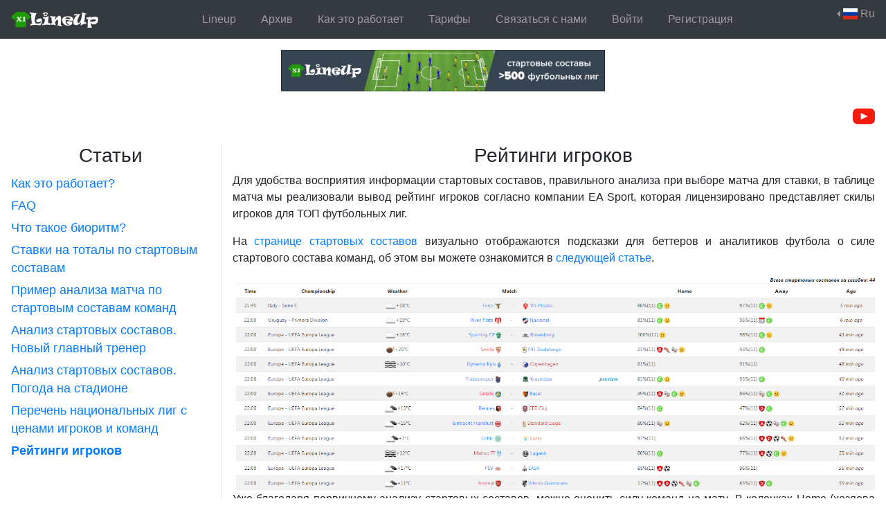

--- FILE ---
content_type: text/html;charset=UTF-8
request_url: https://lineuptoday.com/about/reytingi_igrokov.html
body_size: 16543
content:
<html lang="ru">
  <head>
  	
    	<!-- Global site tag (gtag.js) - Google Analytics -->
	<script async src="https://www.googletagmanager.com/gtag/js?id=UA-51759575-2"></script>
	<script>
	window.dataLayer = window.dataLayer || [];
	function gtag(){dataLayer.push(arguments);}
	gtag('js', new Date());

	gtag('config', 'UA-51759575-2');
	</script>
	
    <meta charset="utf-8">
    <meta name="viewport" content="width=device-width, initial-scale=1, shrink-to-fit=no">
    <meta name="Keywords" content="матча состав, стартовый состав, состав на матч россия, зенит состав, рейтинг игроков, составы на матч футбол, смена тренера, line up, стартовые составы на матч, стартовые составы команд, football lineups, starting line up, starting xi, starting XI, starting, match analysis">
    
    <link href="https://cdnjs.cloudflare.com/ajax/libs/flag-icon-css/3.1.0/css/flag-icon.min.css" rel="stylesheet">

    <!-- Bootstrap core CSS -->
	<link rel="stylesheet" href="https://stackpath.bootstrapcdn.com/bootstrap/4.1.1/css/bootstrap.min.css">
	<script src="https://ajax.googleapis.com/ajax/libs/jquery/3.3.1/jquery.min.js"></script>
	<!-- Latest compiled and minified JavaScript -->
	<script src="https://cdnjs.cloudflare.com/ajax/libs/popper.js/1.14.3/umd/popper.min.js"></script>
	<script src="https://stackpath.bootstrapcdn.com/bootstrap/4.1.1/js/bootstrap.min.js"></script>

	<link rel="icon" href="/image/favicon.ico">
	<link rel="stylesheet" href="/css/main.1.1.css" type="text/css">
	<script src="/javascript/main.1.0.js"> </script>
	<script src="/javascript/library/request.1.0.js"></script>
	
	<!-- Yandex.Metrika counter
	<script type="text/javascript" >
	(function(m,e,t,r,i,k,a){
		m[i]=m[i]||function(){(m[i].a=m[i].a||[]).push(arguments)};
		m[i].l=1*new Date();
		k=e.createElement(t),a=e.getElementsByTagName(t)[0],k.async=1,k.src=r,a.parentNode.insertBefore(k,a)
		})
	
	(window, document, "script", "https://cdn.jsdelivr.net/npm/yandex-metrica-watch/tag.js", "ym")

	ym(51480595, "init", {
		id:51480595,
		clickmap:true,
		trackLinks:true,
		accurateTrackBounce:true,
		webvisor:true
	});

	</script>
	<noscript><div><img src="https://mc.yandex.ru/watch/51480595" style="position:absolute; left:-9999px;" alt="" /></div></noscript>
	/Yandex.Metrika counter
	-->
	<!-- Google tag (gtag.js) -->
	<script async src="https://www.googletagmanager.com/gtag/js?id=G-1JJ3D3FKHK"></script>
	<script>
		window.dataLayer = window.dataLayer || [];
		function gtag(){dataLayer.push(arguments);}
		gtag('js', new Date());

		gtag('config', 'G-1JJ3D3FKHK');
	</script>
    <title>Рейтинг игроков</title>
    <meta name="description" content="На странице стартовых составов визуально отображаются подсказки для беттеров и аналитиков футбола о силе стартового состава команд">
    

    <style>
    #navs li{
      cursor:pointer;
      font-size:1.1rem;
      padding: 3px 0 3px 0;
    }
    #navs li:hover{
    	color:blue;
        font-weight:bold;
    }

    .active{
        color:blue;
        font-weight:bold;
    }
    </style>
  </head>

  <body>

      

    <nav class="site-header navbar navbar-expand-md sticky-top d-md-block navbar-dark bg-dark" style="overflow: hidden">
        <button class="navbar-toggler" type="button" data-toggle="collapse" data-target="#navbarCollapse" aria-controls="navbarCollapse" aria-expanded="false" aria-label="Toggle navigation">
          <span class="navbar-toggler-icon"></span>
        </button>
        <div class="text-center float-md-right">
          	  <a href="/index.html" class="d-md-none"><img src="/image/logo2.png"></img></a>

                <span class="d-none d-md-inline-block position-relative dropleft">
                    <a class="dropdown-toggle" href="#" id="dropdown09" data-toggle="dropdown" aria-haspopup="true" aria-expanded="false"><span class="flag-icon flag-icon-ru"> </span> Ru</a>
                    <div class="dropdown-menu" aria-labelledby="dropdown09">
                        <a class="dropdown-item" href="#" onClick="gotoEn();return false;"><span class="flag-icon flag-icon-gb"></span> En</a>
                    </div>
                </span>
        </div>
        <div class="collapse navbar-collapse" id="navbarCollapse">
            <a class="d-none d-md-block" href="/index.html">
                <img src="/image/logo2.png"></img>
            </a>
            <ul class="navbar-nav mx-auto">
                <li class="nav-item">
                    <a class="nav-link" href="/index.html"
>Lineup</a>
                </li>
                <!--
                <li class="nav-item">
                    <a class="nav-link" href="/match_previews.html"
>Превью</a>
                </li>
                -->
                <li class="nav-item">
                    <a class="nav-link" href="/archive.html"
>Архив</a>
                </li>
                <li class="nav-item">
                    <a class="nav-link" href="/about.html"
>Как это работает</a>
                </li>
                <li class="nav-item">
                    <a class="nav-link" href="/price.html"
>Тарифы</a>
                </li>
                <li class="nav-item">
                    <a class="nav-link" href="/contacts.html"
>Связаться с нами</a>
                </li>
                <li class="nav-item"><a class="nav-link" href="/signin.html">Войти</a></li>
<li class="nav-item"><a class="nav-link" href="/registration.html">Регистрация</a></li>

        </div>
    </nav>

      <div class="position-relative overflow-hidden d-none d-md-block m-md-3 text-center"> 
    <a href="http://lineuptoday.com" target="_blank"> <img src="/image/banner/lineUP_Ru_468x60.gif" alt="LineupToday" /> </a>
    </div>

  
    <div class="position-relative overflow-hidden d-none d-md-block m-md-3">
      <div class="row">
	      <div class="col-md-9">
	      	<!--
	        <p class="font-weight-normal mb-0 mt-1 ml-1">Для вашего счета действуют ограничения. Подробнее <a href="price.html">здесь</a></p>
	    -->
	      </div>
	      <div class="col-md-3 pt-1">
	      	<div class="float-md-right ml-1">
	      		<a href="https://www.youtube.com/watch?v=Y5ps0ulNrAk" target="_blank"><img src="/image/social/youtube.png"></a>
	      	</div>
	      </div>
     </div>
    </div>

  <div class="position-relative m-md-3 text-center">
      <div class="row pt-md-2">
        <div class="col-md-3 border-right">
          <h3>Статьи</h3>
          <div id="navs">
            <li class="d-block text-left"><a href="/about/kak_eto_rabotaet.html">Как это работает?</a></li>
            <li class="d-block text-left"><a href="/about/faq.html">FAQ</a></li>
            <li class="d-block text-left"><a href="/about/chto_takoe_bioritm.html">Что такое биоритм?</a></li>
            <li class="d-block text-left"><a href="/about/stavki_na_totaly_po_startovym_sostavam.html">Cтавки на тоталы по стартовым составам</a></li>
            <li class="d-block text-left"><a href="/about/primer_analiza_matcha_po_startovym_sostavam_komand.html">Пример анализа матча по стартовым составам команд</a></li>
            <li class="d-block text-left"><a href="/about/analiz_startovyh_sostavov_novyy_glavnyy_trener.html">Анализ стартовых составов. Новый главный тренер</a></li>
            <li class="d-block text-left"><a href="/about/analiz_startovyh_sostavov_pogoda_na_stadione.html">Анализ стартовых составов. Погода на стадионе</a></li>
            <li class="d-block text-left"><a href="/about/perechen_natsionalnykh_lig_s_tsenami_igrokov_i_komand.html">Перечень национальных лиг с ценами игроков и команд</a></li>
            <li class="d-block text-left active"><a href="/about/reytingi_igrokov.html">Рейтинги игроков</a></li>
          </div>
        </div>
        <div class="col-md-9">
            <h3>Рейтинги игроков</h3>
            <div class="text-justify">
                <p>Для удобства восприятия информации стартовых составов, правильного анализа при выборе матча для ставки, в таблице матча мы реализовали вывод рейтинг игроков согласно  компании EA Sport, которая лицензировано представляет скилы игроков для ТОП футбольных лиг.</p>
                <p>На <a href="http://lineuptoday.com">странице стартовых составов</a> визуально отображаются подсказки для беттеров и аналитиков футбола о силе стартового состава команд, об этом вы можете ознакомится в <a href="http://lineuptoday.com/about/kak_eto_rabotaet.html">следующей статье</a>.
                </p>
<img src="/image/example13.png" style="width:100%">
                <p>Уже благодаря первичному анализу стартовых составов, можно оценить силу команд на матч. В колонках Home (хозяева поля) и Away (гости) выводится несколько подсказок о силе стартового состава команд на матч. По каждой команде выводится процент силы стартового состава, идеальный стартовый состав равен 100% - это означает, что в стартовом составе команды все 11 игроков, которые имеют максимальное количество минут сыгранных на поле. Чем меньше значение этого числа, тем хуже стартовый состав команды. 
На примере стартового состава матча Eintracht Frankfurt - Standard Liege можно увидеть, что у команды Eintracht Frankfurt стартовый состав равен 89% от идеального стартового состава а у команды Standard Liege итого меньше, всего 62%.
                </p>
<img src="/image/example14.png" style="width:100%">
                <p>Кликнув на матч можно увидеть сам стартовый состав команды в удобном интерфейсе:
                </p>
<img src="/image/example15.png" style="max-width:100%">
                <p>Красные точки напротив игроков означают, что данный игрок вышел на поле в стартовом составе, а желтые точки означают, что игрок начнет игру со скамейки запасных. Зеленые точки показывают играл ли футболист последние 3 игры в стартовом составе, а желтые - если он начинал игру со скамейки запасных. 
Сортировка игроков в таблице реализована по минутам, которые игроки сыграли на поле в текущем сезоне. На фото выше, стрелочками указано на колонки с рейтингами игроков от EA Sport FIFA, а в заголовке матча - средний рейтинг стартового состава команд. Помимо среднего рейтинга состава команд, можно проанализировать суммарную стоимость стартового состава команд.
Дополнительно в колонках выводятся иконки, которые сигнализируют важность игрока для команды, например:
                </p>
<img src="/image/example16.png" style="max-width:100%">
                <p><img src="/image/team_table/penalty.png" alt="Penalty"> - иконка означает, что данный игрок пробивает штрафные удары и/или пенальти;</p>
                <p><img src="/image/team_table/corner.png" alt="Corner"> - иконка означает, что данный игрок подает угловые удары;</p>
                <p><img src="/image/team_table/captain.png"alt="Captain"> - иконка означает, что данный игрок является капитаном команды.</p>
                <p>В стартовом составе команды важно быстро принимать решение, так как стартовые составы - это основной фактор выбора ставок для беттеров и спортивных трейдеров, в силу расстановки сил на поле и возможных сюрпризов от тренеров команд, например ротаций состава. С целью быстрого восприятия информации, в стартовом составе команд мы подсвечиваем игроков красным цветом, которые играли прошлую игру в стартовом составе, но в текущем матче не вышли в стартовом составе. 
                </p>
<img src="/image/example17.png" style="max-width:100%">
                <p>На картинке выше видно, что красным цветом подсвечены игроки, которые выходили в стартовом составе в прошлой игре (зеленая точка), но не вышли в составе на текущий матч, другими словами, тренер провел ротацию состава по отношению к прошлой игре.
                </p>
                <p>Выбрав <a href="http://lineuptoday.com/price.html">тарифный план</a> вы будете получать самые быстрые стартовые составы команд на более 200 футбольных лиг всего мира.
                </p>
            </div>
        </div>
    </div>
</div>

  <footer class="container pt-3 pb-1" style="clear: both">
  <div class="row">
    <div class="col-12 col-md">
      <img src="/image/logo2black.png"></img>
      <small class="d-block mb-3 text-muted">&copy; 2018-2025</small>
    </div>
    <div class="col-6 col-md">
      <h5>О проекте</h5>
      <ul class="list-unstyled text-small">
        <li><a class="text-muted" href="/about.html">Как это работает</a></li>
        <li><a class="text-muted" href="/contacts.html">Связаться с нами</a></li>
        <li><a class="text-muted" href="/price.html">Тарифы</a></li>
        <li><a class="text-muted" href="/partners.html">Партнерская программа</a></li>
        <li><a class="text-muted" href="/terms_and_conditions.html">Условия использования</a></li>
        <li><a class="text-muted" href="/privacy_policy.html">Политика конфиденциальности</a></li>
      </ul>
    </div>
    <div class="col-6 col-md">
      <h5>Методы пополнения</h5>
      <ul class="list-unstyled text-small">
        <li class="text-muted">Mastercard/Visa/Мир</li>
        <li class="text-muted">Skrill</li>
        <li class="text-muted">Paypal</li>
        <li class="text-muted">Crypto</li>
      </ul>
    </div>
  </div>
</footer>


  </body>
</html>


--- FILE ---
content_type: text/css
request_url: https://lineuptoday.com/css/main.1.1.css
body_size: 699
content:
.container {
  max-width: 960px;
}

.site-header {
  background-color: rgba(0, 0, 0, .85);
  -webkit-backdrop-filter: saturate(180%) blur(20px);
  backdrop-filter: saturate(180%) blur(20px);
}
.site-header a {
  color: #999;
  transition: ease-in-out color .15s;
}
.site-header a:hover {
  color: #fff;
  text-decoration: none;
}

.nav-item{
  padding-right: 10px;
  padding-left: 10px;
}

.overflow-hidden { overflow: hidden; }

#copytoclipboardwrapper:hover {
	transform: scale(1.1);
}

#copytoclipboardwrapper:active {
	transform: scale(0.9);
}

@media only screen and (max-width: 1200px) {
  .nav-item{
    padding-right: 0px;
    padding-left: 0px;
  }
}


--- FILE ---
content_type: application/javascript
request_url: https://lineuptoday.com/javascript/library/request.1.0.js
body_size: 757
content:
// �������� ������� �������
function requestCreate() {
	
	var request = null; // ���������� ��� ������� �������
	
	try {
		request = new XMLHttpRequest(); // �������� ������� ������� (XMLHttpRequest - ��� ������� �������). �� �������� � IE.
	}
	catch (trymicrosoft) {
		try {
			request = new ActiveXObject ("Msxml2.XMLHTTP"); // �������� ������� ������� ��� Internet Explorer
		}
		catch (othermicrosoft) {
			try {
				request = new ActiveXObject ("Microsoft.XMLHTTP"); // �������� ������� ������� ��� Internet Explorer
			}
			catch (failed) {
				request = null; // � ������ ��������, ���������� ������� ��������� ������ null
			}
		}
	}
	
	if (request == null)
		alert ("Error creating request object");
	else return request;
}

--- FILE ---
content_type: application/javascript
request_url: https://lineuptoday.com/javascript/main.1.0.js
body_size: 661
content:
function logout(){
	var request = requestCreate();
  	    var url = '/api/user/logout';
  	    var options='';
  	    request.open ("POST", url, true);
  	    request.onreadystatechange = function () {		    				
			if (request.readyState == 4 && request.status == 200) {
				window.location.replace("/index.html");
			}
		};
		request.setRequestHeader ("Content-Type", "application/x-www-form-urlencoded; charset=utf-8");
		request.send (options);
}
        
function gotoEn(){
    window.location.assign("/en"+window.location.pathname);
}

function gotoRu(){
    window.location.assign(window.location.pathname.substring('/en'.length));
}
